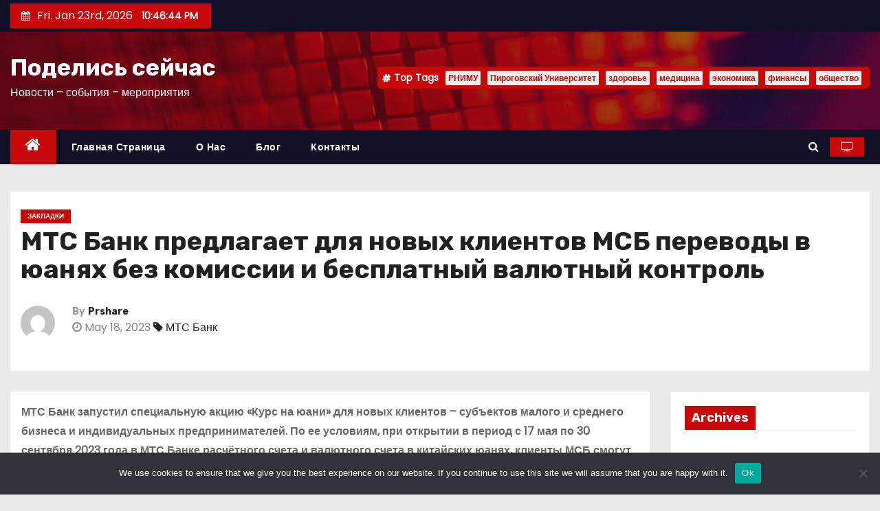

--- FILE ---
content_type: text/html; charset=UTF-8
request_url: https://doshare.ru/2023/statya-mts-bank-predlagaet-dlya-novykh-klientov-msb-perev-g8w50/
body_size: 21204
content:
<!-- =========================
     Page Breadcrumb   
============================== -->
<!DOCTYPE html>
<html lang="ru-RU">
<head>
<meta charset="UTF-8">
<meta name="viewport" content="width=device-width, initial-scale=1">
<link rel="profile" href="http://gmpg.org/xfn/11">
<title>МТС Банк предлагает для новых клиентов МСБ переводы в юанях без комиссии и бесплатный валютный контроль &#8211; Поделись сейчас</title>
<meta name='robots' content='max-image-preview:large' />
	<style>img:is([sizes="auto" i], [sizes^="auto," i]) { contain-intrinsic-size: 3000px 1500px }</style>
	<link rel='dns-prefetch' href='//fonts.googleapis.com' />
<link rel="alternate" type="application/rss+xml" title="Поделись сейчас &raquo; Feed" href="https://doshare.ru/feed/" />
<link rel="alternate" type="application/rss+xml" title="Поделись сейчас &raquo; Comments Feed" href="https://doshare.ru/comments/feed/" />
<link rel="alternate" type="application/rss+xml" title="Поделись сейчас &raquo; МТС Банк предлагает для новых клиентов МСБ переводы в юанях без комиссии и бесплатный валютный контроль Comments Feed" href="https://doshare.ru/2023/statya-mts-bank-predlagaet-dlya-novykh-klientov-msb-perev-g8w50/feed/" />
<script type="text/javascript">
/* <![CDATA[ */
window._wpemojiSettings = {"baseUrl":"https:\/\/s.w.org\/images\/core\/emoji\/15.1.0\/72x72\/","ext":".png","svgUrl":"https:\/\/s.w.org\/images\/core\/emoji\/15.1.0\/svg\/","svgExt":".svg","source":{"concatemoji":"https:\/\/doshare.ru\/wp-includes\/js\/wp-emoji-release.min.js?ver=6.8.1"}};
/*! This file is auto-generated */
!function(i,n){var o,s,e;function c(e){try{var t={supportTests:e,timestamp:(new Date).valueOf()};sessionStorage.setItem(o,JSON.stringify(t))}catch(e){}}function p(e,t,n){e.clearRect(0,0,e.canvas.width,e.canvas.height),e.fillText(t,0,0);var t=new Uint32Array(e.getImageData(0,0,e.canvas.width,e.canvas.height).data),r=(e.clearRect(0,0,e.canvas.width,e.canvas.height),e.fillText(n,0,0),new Uint32Array(e.getImageData(0,0,e.canvas.width,e.canvas.height).data));return t.every(function(e,t){return e===r[t]})}function u(e,t,n){switch(t){case"flag":return n(e,"\ud83c\udff3\ufe0f\u200d\u26a7\ufe0f","\ud83c\udff3\ufe0f\u200b\u26a7\ufe0f")?!1:!n(e,"\ud83c\uddfa\ud83c\uddf3","\ud83c\uddfa\u200b\ud83c\uddf3")&&!n(e,"\ud83c\udff4\udb40\udc67\udb40\udc62\udb40\udc65\udb40\udc6e\udb40\udc67\udb40\udc7f","\ud83c\udff4\u200b\udb40\udc67\u200b\udb40\udc62\u200b\udb40\udc65\u200b\udb40\udc6e\u200b\udb40\udc67\u200b\udb40\udc7f");case"emoji":return!n(e,"\ud83d\udc26\u200d\ud83d\udd25","\ud83d\udc26\u200b\ud83d\udd25")}return!1}function f(e,t,n){var r="undefined"!=typeof WorkerGlobalScope&&self instanceof WorkerGlobalScope?new OffscreenCanvas(300,150):i.createElement("canvas"),a=r.getContext("2d",{willReadFrequently:!0}),o=(a.textBaseline="top",a.font="600 32px Arial",{});return e.forEach(function(e){o[e]=t(a,e,n)}),o}function t(e){var t=i.createElement("script");t.src=e,t.defer=!0,i.head.appendChild(t)}"undefined"!=typeof Promise&&(o="wpEmojiSettingsSupports",s=["flag","emoji"],n.supports={everything:!0,everythingExceptFlag:!0},e=new Promise(function(e){i.addEventListener("DOMContentLoaded",e,{once:!0})}),new Promise(function(t){var n=function(){try{var e=JSON.parse(sessionStorage.getItem(o));if("object"==typeof e&&"number"==typeof e.timestamp&&(new Date).valueOf()<e.timestamp+604800&&"object"==typeof e.supportTests)return e.supportTests}catch(e){}return null}();if(!n){if("undefined"!=typeof Worker&&"undefined"!=typeof OffscreenCanvas&&"undefined"!=typeof URL&&URL.createObjectURL&&"undefined"!=typeof Blob)try{var e="postMessage("+f.toString()+"("+[JSON.stringify(s),u.toString(),p.toString()].join(",")+"));",r=new Blob([e],{type:"text/javascript"}),a=new Worker(URL.createObjectURL(r),{name:"wpTestEmojiSupports"});return void(a.onmessage=function(e){c(n=e.data),a.terminate(),t(n)})}catch(e){}c(n=f(s,u,p))}t(n)}).then(function(e){for(var t in e)n.supports[t]=e[t],n.supports.everything=n.supports.everything&&n.supports[t],"flag"!==t&&(n.supports.everythingExceptFlag=n.supports.everythingExceptFlag&&n.supports[t]);n.supports.everythingExceptFlag=n.supports.everythingExceptFlag&&!n.supports.flag,n.DOMReady=!1,n.readyCallback=function(){n.DOMReady=!0}}).then(function(){return e}).then(function(){var e;n.supports.everything||(n.readyCallback(),(e=n.source||{}).concatemoji?t(e.concatemoji):e.wpemoji&&e.twemoji&&(t(e.twemoji),t(e.wpemoji)))}))}((window,document),window._wpemojiSettings);
/* ]]> */
</script>
<style id='wp-emoji-styles-inline-css' type='text/css'>

	img.wp-smiley, img.emoji {
		display: inline !important;
		border: none !important;
		box-shadow: none !important;
		height: 1em !important;
		width: 1em !important;
		margin: 0 0.07em !important;
		vertical-align: -0.1em !important;
		background: none !important;
		padding: 0 !important;
	}
</style>
<link rel='stylesheet' id='wp-block-library-css' href='https://doshare.ru/wp-includes/css/dist/block-library/style.min.css?ver=6.8.1' type='text/css' media='all' />
<style id='classic-theme-styles-inline-css' type='text/css'>
/*! This file is auto-generated */
.wp-block-button__link{color:#fff;background-color:#32373c;border-radius:9999px;box-shadow:none;text-decoration:none;padding:calc(.667em + 2px) calc(1.333em + 2px);font-size:1.125em}.wp-block-file__button{background:#32373c;color:#fff;text-decoration:none}
</style>
<style id='global-styles-inline-css' type='text/css'>
:root{--wp--preset--aspect-ratio--square: 1;--wp--preset--aspect-ratio--4-3: 4/3;--wp--preset--aspect-ratio--3-4: 3/4;--wp--preset--aspect-ratio--3-2: 3/2;--wp--preset--aspect-ratio--2-3: 2/3;--wp--preset--aspect-ratio--16-9: 16/9;--wp--preset--aspect-ratio--9-16: 9/16;--wp--preset--color--black: #000000;--wp--preset--color--cyan-bluish-gray: #abb8c3;--wp--preset--color--white: #ffffff;--wp--preset--color--pale-pink: #f78da7;--wp--preset--color--vivid-red: #cf2e2e;--wp--preset--color--luminous-vivid-orange: #ff6900;--wp--preset--color--luminous-vivid-amber: #fcb900;--wp--preset--color--light-green-cyan: #7bdcb5;--wp--preset--color--vivid-green-cyan: #00d084;--wp--preset--color--pale-cyan-blue: #8ed1fc;--wp--preset--color--vivid-cyan-blue: #0693e3;--wp--preset--color--vivid-purple: #9b51e0;--wp--preset--gradient--vivid-cyan-blue-to-vivid-purple: linear-gradient(135deg,rgba(6,147,227,1) 0%,rgb(155,81,224) 100%);--wp--preset--gradient--light-green-cyan-to-vivid-green-cyan: linear-gradient(135deg,rgb(122,220,180) 0%,rgb(0,208,130) 100%);--wp--preset--gradient--luminous-vivid-amber-to-luminous-vivid-orange: linear-gradient(135deg,rgba(252,185,0,1) 0%,rgba(255,105,0,1) 100%);--wp--preset--gradient--luminous-vivid-orange-to-vivid-red: linear-gradient(135deg,rgba(255,105,0,1) 0%,rgb(207,46,46) 100%);--wp--preset--gradient--very-light-gray-to-cyan-bluish-gray: linear-gradient(135deg,rgb(238,238,238) 0%,rgb(169,184,195) 100%);--wp--preset--gradient--cool-to-warm-spectrum: linear-gradient(135deg,rgb(74,234,220) 0%,rgb(151,120,209) 20%,rgb(207,42,186) 40%,rgb(238,44,130) 60%,rgb(251,105,98) 80%,rgb(254,248,76) 100%);--wp--preset--gradient--blush-light-purple: linear-gradient(135deg,rgb(255,206,236) 0%,rgb(152,150,240) 100%);--wp--preset--gradient--blush-bordeaux: linear-gradient(135deg,rgb(254,205,165) 0%,rgb(254,45,45) 50%,rgb(107,0,62) 100%);--wp--preset--gradient--luminous-dusk: linear-gradient(135deg,rgb(255,203,112) 0%,rgb(199,81,192) 50%,rgb(65,88,208) 100%);--wp--preset--gradient--pale-ocean: linear-gradient(135deg,rgb(255,245,203) 0%,rgb(182,227,212) 50%,rgb(51,167,181) 100%);--wp--preset--gradient--electric-grass: linear-gradient(135deg,rgb(202,248,128) 0%,rgb(113,206,126) 100%);--wp--preset--gradient--midnight: linear-gradient(135deg,rgb(2,3,129) 0%,rgb(40,116,252) 100%);--wp--preset--font-size--small: 13px;--wp--preset--font-size--medium: 20px;--wp--preset--font-size--large: 36px;--wp--preset--font-size--x-large: 42px;--wp--preset--spacing--20: 0.44rem;--wp--preset--spacing--30: 0.67rem;--wp--preset--spacing--40: 1rem;--wp--preset--spacing--50: 1.5rem;--wp--preset--spacing--60: 2.25rem;--wp--preset--spacing--70: 3.38rem;--wp--preset--spacing--80: 5.06rem;--wp--preset--shadow--natural: 6px 6px 9px rgba(0, 0, 0, 0.2);--wp--preset--shadow--deep: 12px 12px 50px rgba(0, 0, 0, 0.4);--wp--preset--shadow--sharp: 6px 6px 0px rgba(0, 0, 0, 0.2);--wp--preset--shadow--outlined: 6px 6px 0px -3px rgba(255, 255, 255, 1), 6px 6px rgba(0, 0, 0, 1);--wp--preset--shadow--crisp: 6px 6px 0px rgba(0, 0, 0, 1);}:where(.is-layout-flex){gap: 0.5em;}:where(.is-layout-grid){gap: 0.5em;}body .is-layout-flex{display: flex;}.is-layout-flex{flex-wrap: wrap;align-items: center;}.is-layout-flex > :is(*, div){margin: 0;}body .is-layout-grid{display: grid;}.is-layout-grid > :is(*, div){margin: 0;}:where(.wp-block-columns.is-layout-flex){gap: 2em;}:where(.wp-block-columns.is-layout-grid){gap: 2em;}:where(.wp-block-post-template.is-layout-flex){gap: 1.25em;}:where(.wp-block-post-template.is-layout-grid){gap: 1.25em;}.has-black-color{color: var(--wp--preset--color--black) !important;}.has-cyan-bluish-gray-color{color: var(--wp--preset--color--cyan-bluish-gray) !important;}.has-white-color{color: var(--wp--preset--color--white) !important;}.has-pale-pink-color{color: var(--wp--preset--color--pale-pink) !important;}.has-vivid-red-color{color: var(--wp--preset--color--vivid-red) !important;}.has-luminous-vivid-orange-color{color: var(--wp--preset--color--luminous-vivid-orange) !important;}.has-luminous-vivid-amber-color{color: var(--wp--preset--color--luminous-vivid-amber) !important;}.has-light-green-cyan-color{color: var(--wp--preset--color--light-green-cyan) !important;}.has-vivid-green-cyan-color{color: var(--wp--preset--color--vivid-green-cyan) !important;}.has-pale-cyan-blue-color{color: var(--wp--preset--color--pale-cyan-blue) !important;}.has-vivid-cyan-blue-color{color: var(--wp--preset--color--vivid-cyan-blue) !important;}.has-vivid-purple-color{color: var(--wp--preset--color--vivid-purple) !important;}.has-black-background-color{background-color: var(--wp--preset--color--black) !important;}.has-cyan-bluish-gray-background-color{background-color: var(--wp--preset--color--cyan-bluish-gray) !important;}.has-white-background-color{background-color: var(--wp--preset--color--white) !important;}.has-pale-pink-background-color{background-color: var(--wp--preset--color--pale-pink) !important;}.has-vivid-red-background-color{background-color: var(--wp--preset--color--vivid-red) !important;}.has-luminous-vivid-orange-background-color{background-color: var(--wp--preset--color--luminous-vivid-orange) !important;}.has-luminous-vivid-amber-background-color{background-color: var(--wp--preset--color--luminous-vivid-amber) !important;}.has-light-green-cyan-background-color{background-color: var(--wp--preset--color--light-green-cyan) !important;}.has-vivid-green-cyan-background-color{background-color: var(--wp--preset--color--vivid-green-cyan) !important;}.has-pale-cyan-blue-background-color{background-color: var(--wp--preset--color--pale-cyan-blue) !important;}.has-vivid-cyan-blue-background-color{background-color: var(--wp--preset--color--vivid-cyan-blue) !important;}.has-vivid-purple-background-color{background-color: var(--wp--preset--color--vivid-purple) !important;}.has-black-border-color{border-color: var(--wp--preset--color--black) !important;}.has-cyan-bluish-gray-border-color{border-color: var(--wp--preset--color--cyan-bluish-gray) !important;}.has-white-border-color{border-color: var(--wp--preset--color--white) !important;}.has-pale-pink-border-color{border-color: var(--wp--preset--color--pale-pink) !important;}.has-vivid-red-border-color{border-color: var(--wp--preset--color--vivid-red) !important;}.has-luminous-vivid-orange-border-color{border-color: var(--wp--preset--color--luminous-vivid-orange) !important;}.has-luminous-vivid-amber-border-color{border-color: var(--wp--preset--color--luminous-vivid-amber) !important;}.has-light-green-cyan-border-color{border-color: var(--wp--preset--color--light-green-cyan) !important;}.has-vivid-green-cyan-border-color{border-color: var(--wp--preset--color--vivid-green-cyan) !important;}.has-pale-cyan-blue-border-color{border-color: var(--wp--preset--color--pale-cyan-blue) !important;}.has-vivid-cyan-blue-border-color{border-color: var(--wp--preset--color--vivid-cyan-blue) !important;}.has-vivid-purple-border-color{border-color: var(--wp--preset--color--vivid-purple) !important;}.has-vivid-cyan-blue-to-vivid-purple-gradient-background{background: var(--wp--preset--gradient--vivid-cyan-blue-to-vivid-purple) !important;}.has-light-green-cyan-to-vivid-green-cyan-gradient-background{background: var(--wp--preset--gradient--light-green-cyan-to-vivid-green-cyan) !important;}.has-luminous-vivid-amber-to-luminous-vivid-orange-gradient-background{background: var(--wp--preset--gradient--luminous-vivid-amber-to-luminous-vivid-orange) !important;}.has-luminous-vivid-orange-to-vivid-red-gradient-background{background: var(--wp--preset--gradient--luminous-vivid-orange-to-vivid-red) !important;}.has-very-light-gray-to-cyan-bluish-gray-gradient-background{background: var(--wp--preset--gradient--very-light-gray-to-cyan-bluish-gray) !important;}.has-cool-to-warm-spectrum-gradient-background{background: var(--wp--preset--gradient--cool-to-warm-spectrum) !important;}.has-blush-light-purple-gradient-background{background: var(--wp--preset--gradient--blush-light-purple) !important;}.has-blush-bordeaux-gradient-background{background: var(--wp--preset--gradient--blush-bordeaux) !important;}.has-luminous-dusk-gradient-background{background: var(--wp--preset--gradient--luminous-dusk) !important;}.has-pale-ocean-gradient-background{background: var(--wp--preset--gradient--pale-ocean) !important;}.has-electric-grass-gradient-background{background: var(--wp--preset--gradient--electric-grass) !important;}.has-midnight-gradient-background{background: var(--wp--preset--gradient--midnight) !important;}.has-small-font-size{font-size: var(--wp--preset--font-size--small) !important;}.has-medium-font-size{font-size: var(--wp--preset--font-size--medium) !important;}.has-large-font-size{font-size: var(--wp--preset--font-size--large) !important;}.has-x-large-font-size{font-size: var(--wp--preset--font-size--x-large) !important;}
:where(.wp-block-post-template.is-layout-flex){gap: 1.25em;}:where(.wp-block-post-template.is-layout-grid){gap: 1.25em;}
:where(.wp-block-columns.is-layout-flex){gap: 2em;}:where(.wp-block-columns.is-layout-grid){gap: 2em;}
:root :where(.wp-block-pullquote){font-size: 1.5em;line-height: 1.6;}
</style>
<link rel='stylesheet' id='custom-comments-css-css' href='https://doshare.ru/wp-content/plugins/bka-single/asset/styles.css?ver=6.8.1' type='text/css' media='all' />
<link rel='stylesheet' id='cookie-notice-front-css' href='https://doshare.ru/wp-content/plugins/cookie-notice/css/front.min.css?ver=2.4.16' type='text/css' media='all' />
<link rel='stylesheet' id='newses-fonts-css' href='//fonts.googleapis.com/css?family=Rubik%3A400%2C500%2C700%7CPoppins%3A400%26display%3Dswap&#038;subset=latin%2Clatin-ext' type='text/css' media='all' />
<link rel='stylesheet' id='bootstrap-css' href='https://doshare.ru/wp-content/themes/donewses/css/bootstrap.css?ver=6.8.1' type='text/css' media='all' />
<link rel='stylesheet' id='newses-style-css' href='https://doshare.ru/wp-content/themes/donewses/style.css?ver=6.8.1' type='text/css' media='all' />
<link rel='stylesheet' id='newses-default-css' href='https://doshare.ru/wp-content/themes/donewses/css/colors/default.css?ver=6.8.1' type='text/css' media='all' />
<link rel='stylesheet' id='font-awesome-css' href='https://doshare.ru/wp-content/themes/donewses/css/font-awesome.css?ver=6.8.1' type='text/css' media='all' />
<link rel='stylesheet' id='smartmenus-css' href='https://doshare.ru/wp-content/themes/donewses/css/jquery.smartmenus.bootstrap.css?ver=6.8.1' type='text/css' media='all' />
<link rel='stylesheet' id='newses-swiper.min-css' href='https://doshare.ru/wp-content/themes/donewses/css/swiper.min.css?ver=6.8.1' type='text/css' media='all' />
<script type="text/javascript" id="cookie-notice-front-js-before">
/* <![CDATA[ */
var cnArgs = {"ajaxUrl":"https:\/\/doshare.ru\/wp-admin\/admin-ajax.php","nonce":"b813204a03","hideEffect":"fade","position":"bottom","onScroll":false,"onScrollOffset":100,"onClick":false,"cookieName":"cookie_notice_accepted","cookieTime":2592000,"cookieTimeRejected":2592000,"globalCookie":false,"redirection":false,"cache":false,"revokeCookies":false,"revokeCookiesOpt":"automatic"};
/* ]]> */
</script>
<script type="text/javascript" src="https://doshare.ru/wp-content/plugins/cookie-notice/js/front.min.js?ver=2.4.16" id="cookie-notice-front-js"></script>
<script type="text/javascript" src="https://doshare.ru/wp-includes/js/jquery/jquery.min.js?ver=3.7.1" id="jquery-core-js"></script>
<script type="text/javascript" src="https://doshare.ru/wp-includes/js/jquery/jquery-migrate.min.js?ver=3.4.1" id="jquery-migrate-js"></script>
<script type="text/javascript" src="https://doshare.ru/wp-content/themes/donewses/js/navigation.js?ver=6.8.1" id="newses-navigation-js"></script>
<script type="text/javascript" src="https://doshare.ru/wp-content/themes/donewses/js/bootstrap.js?ver=6.8.1" id="bootstrap-js"></script>
<script type="text/javascript" src="https://doshare.ru/wp-content/themes/donewses/js/jquery.marquee.js?ver=6.8.1" id="newses-marquee-js-js"></script>
<script type="text/javascript" src="https://doshare.ru/wp-content/themes/donewses/js/swiper.min.js?ver=6.8.1" id="newses-swiper.min.js-js"></script>
<script type="text/javascript" src="https://doshare.ru/wp-content/themes/donewses/js/jquery.smartmenus.js?ver=6.8.1" id="smartmenus-js-js"></script>
<script type="text/javascript" src="https://doshare.ru/wp-content/themes/donewses/js/bootstrap-smartmenus.js?ver=6.8.1" id="bootstrap-smartmenus-js-js"></script>
<link rel="https://api.w.org/" href="https://doshare.ru/wp-json/" /><link rel="alternate" title="JSON" type="application/json" href="https://doshare.ru/wp-json/wp/v2/posts/40073" /><link rel="EditURI" type="application/rsd+xml" title="RSD" href="https://doshare.ru/xmlrpc.php?rsd" />
<meta name="generator" content="WordPress 6.8.1" />
<link rel="canonical" href="https://doshare.ru/2023/statya-mts-bank-predlagaet-dlya-novykh-klientov-msb-perev-g8w50/" />
<link rel='shortlink' href='https://doshare.ru/?p=40073' />
<link rel="alternate" title="oEmbed (JSON)" type="application/json+oembed" href="https://doshare.ru/wp-json/oembed/1.0/embed?url=https%3A%2F%2Fdoshare.ru%2F2023%2Fstatya-mts-bank-predlagaet-dlya-novykh-klientov-msb-perev-g8w50%2F" />
<meta name="description" content="МТС Банк запустил специальную акцию «Курс на юани» для новых клиентов – субъектов малого и среднего бизнеса и индивидуальных предпринимателей">        <style type="text/css">
            

            body .site-title a,
            .site-header .site-branding .site-title a:visited,
            .site-header .site-branding .site-title a:hover,
            .site-description {
                color: #fff;
            }
            
            .site-branding-text .site-title a {
                font-size: px;
            }

            @media only screen and (max-width: 640px) {
                .site-branding-text .site-title a {
                    font-size: 40px;

                }
            }

            @media only screen and (max-width: 375px) {
                .site-branding-text .site-title a {
                    font-size: 32px;

                }
            }

            
            


        </style>
        </head>
<body class="wp-singular post-template-default single single-post postid-40073 single-format-standard wp-theme-donewses wide cookies-not-set" >
<div id="page" class="site">
<a class="skip-link screen-reader-text" href="#content">
Skip to content</a>
    <!--wrapper-->
    <div class="wrapper" id="custom-background-css">
        <header class="mg-headwidget">
            <!--==================== TOP BAR ====================-->
            <div class="mg-head-detail d-none d-md-block">
      <div class="container">
        <div class="row align-items-center">
                        <div class="col-md-6 col-xs-12 col-sm-6">
                <ul class="info-left">
                            <li><i class="fa fa-calendar ml-3"></i>Fri. Jan 23rd, 2026             <span id="time" class="time"></span>
                    </li>                        
                    </ul>
            </div>
                        <div class="col-md-6 col-xs-12">
                <ul class="mg-social info-right">
                    
                                      </ul>
            </div>
                    </div>
    </div>
</div>
            <div class="clearfix"></div>
                        <div class="mg-nav-widget-area-back" style='background-image: url("https://doshare.ru/wp-content/themes/donewses/images/head-back.jpg" );'>
                        <div class="overlay">
              <div class="inner"  style="background-color:rgba(18,16,38,0.4);" >
                <div class="container">
                    <div class="mg-nav-widget-area">
                        <div class="row align-items-center">
                            <div class="col-md-4 text-center-xs">
                                                                <div class="site-branding-text">
                                <h1 class="site-title"> <a href="https://doshare.ru/" rel="home">Поделись сейчас</a></h1>
                                <p class="site-description">Новости &#8211; события &#8211; мероприятия</p>
                                </div>
                                                          </div>
                                       <div class="col-md-8 text-center-xs">
                                    <!--== Top Tags ==-->
                  <div class="mg-tpt-tag-area">
                       <div class="mg-tpt-txnlst clearfix"><strong>Top Tags</strong><ul><li><a href="https://doshare.ru/tag/rnimu/">РНИМУ</a></li><li><a href="https://doshare.ru/tag/pirogovskij-universitet/">Пироговский Университет</a></li><li><a href="https://doshare.ru/tag/zdorove/">здоровье</a></li><li><a href="https://doshare.ru/tag/medicina/">медицина</a></li><li><a href="https://doshare.ru/tag/ekonomika/">экономика</a></li><li><a href="https://doshare.ru/tag/finansy/">финансы</a></li><li><a href="https://doshare.ru/tag/obshhestvo/">общество</a></li></ul></div>          
                  </div>
            <!-- Trending line END -->
                  
                </div>
            
                        </div>
                    </div>
                </div>
                </div>
              </div>
          </div>
            <div class="mg-menu-full">
                <nav class="navbar navbar-expand-lg navbar-wp">
                    <div class="container">
                        <!-- Right nav -->
                    <div class="m-header align-items-center">
                        <a class="mobilehomebtn" href="https://doshare.ru"><span class="fa fa-home"></span></a>
                        <!-- navbar-toggle -->
                        <button class="navbar-toggler collapsed mr-auto" type="button" data-toggle="collapse" data-target="#navbar-wp" aria-controls="navbarSupportedContent" aria-expanded="false" aria-label="Toggle navigation">
                          <span class="my-1 mx-2 close">X</span>
                          <span class="navbar-toggler-icon"></span>
                        </button>
                        <!-- /navbar-toggle -->
                                                <div class="dropdown show mg-search-box">
                      <a class="dropdown-toggle msearch ml-auto" href="#" role="button" id="dropdownMenuLink" data-toggle="dropdown" aria-haspopup="true" aria-expanded="false">
                       <i class="fa fa-search"></i>
                      </a>
                      <div class="dropdown-menu searchinner" aria-labelledby="dropdownMenuLink">
                        <form role="search" method="get" id="searchform" action="https://doshare.ru/">
  <div class="input-group">
    <input type="search" class="form-control" placeholder="Search" value="" name="s" />
    <span class="input-group-btn btn-default">
    <button type="submit" class="btn"> <i class="fa fa-search"></i> </button>
    </span> </div>
</form>                      </div>
                    </div>
                                                <a  target="_blank" href="#" class="btn-theme px-3 mr-2">
                            <i class="fa fa-television"></i></a>
                                            </div>
                    <!-- /Right nav -->
                    <!-- Navigation -->
                    <div class="collapse navbar-collapse" id="navbar-wp">
                        
                            <ul id="menu-%d0%be%d1%81%d0%bd%d0%be%d0%b2%d0%bd%d0%be%d0%b5" class="nav navbar-nav mr-auto"><li class="active home"><a class="nav-link homebtn" title="Home" href="https://doshare.ru"><span class='fa fa-home'></span></a></li><li id="menu-item-15" class="menu-item menu-item-type-custom menu-item-object-custom menu-item-home menu-item-15"><a class="nav-link" title="Главная страница" href="https://doshare.ru/">Главная страница</a></li>
<li id="menu-item-16" class="menu-item menu-item-type-post_type menu-item-object-page menu-item-16"><a class="nav-link" title="О нас" href="https://doshare.ru/%d0%be-%d0%bd%d0%b0%d1%81/">О нас</a></li>
<li id="menu-item-17" class="menu-item menu-item-type-post_type menu-item-object-page menu-item-17"><a class="nav-link" title="Блог" href="https://doshare.ru/%d0%b1%d0%bb%d0%be%d0%b3/">Блог</a></li>
<li id="menu-item-18" class="menu-item menu-item-type-post_type menu-item-object-page menu-item-18"><a class="nav-link" title="Контакты" href="https://doshare.ru/kontakty/">Контакты</a></li>
</ul>                    </div>   
                    <!--/ Navigation -->
                    <!-- Right nav -->
                    <div class="desk-header pl-3 ml-auto my-2 my-lg-0 position-relative align-items-center">
                        <!-- /navbar-toggle -->
                                                <div class="dropdown show mg-search-box">
                      <a class="dropdown-toggle msearch ml-auto" href="#" role="button" id="dropdownMenuLink" data-toggle="dropdown" aria-haspopup="true" aria-expanded="false">
                       <i class="fa fa-search"></i>
                      </a>
                      <div class="dropdown-menu searchinner" aria-labelledby="dropdownMenuLink">
                        <form role="search" method="get" id="searchform" action="https://doshare.ru/">
  <div class="input-group">
    <input type="search" class="form-control" placeholder="Search" value="" name="s" />
    <span class="input-group-btn btn-default">
    <button type="submit" class="btn"> <i class="fa fa-search"></i> </button>
    </span> </div>
</form>                      </div>
                    </div>
                                                <a  target="_blank" href="#" class="btn-theme px-3 ml-3 mr-2">
                            <i class="fa fa-television"></i></a>
                                            </div>
                    <!-- /Right nav --> 
                  </div>
                </nav>
            </div>
        </header>
        <div class="clearfix"></div>
        <!--== /Top Tags ==-->
<div class="container" style="margin-top: 10px;"></div>
                        <!--== Home Slider ==-->
                <!--==/ Home Slider ==-->
        <!--==================== Newses breadcrumb section ====================-->
<!-- =========================
     Page Content Section      
============================== -->
<main id="content">
    <!--container-->
    <div class="container">
      <!--row-->
      <div class="row">
        <div class="col-md-12">
          <div class="mg-header mb-30">
                                        <div class="mg-blog-category mb-1"> 
                      <a class="newses-categories category-color-1" href="https://doshare.ru/category/shares/" alt="View all posts in Закладки"> 
                                 Закладки
                             </a>                </div>
                                  <h1 class="title">МТС Банк предлагает для новых клиентов МСБ переводы в юанях без комиссии и бесплатный валютный контроль</h1>
              <div class="media mg-info-author-block"> 
                                     <a class="mg-author-pic" href="https://doshare.ru/author/"> <img alt='' src='https://secure.gravatar.com/avatar/ad65a6719824aa147f9e9808e09ba46b40df2ef7e04be42fac00b4cc111fd276?s=150&#038;d=mm&#038;r=g' srcset='https://secure.gravatar.com/avatar/ad65a6719824aa147f9e9808e09ba46b40df2ef7e04be42fac00b4cc111fd276?s=300&#038;d=mm&#038;r=g 2x' class='avatar avatar-150 photo' height='150' width='150' decoding='async'/> </a>
                                  <div class="media-body">
                                        <h4 class="media-heading"><span>By</span><a href="https://doshare.ru/author/">Prshare</a></h4>
                                                            <span class="mg-blog-date"><i class="fa fa-clock-o"></i> 
                      May 18, 2023</span>
                                        <span class="newses-tags"><i class="fa fa-tag"></i>
                      <a href="https://doshare.ru/2023/statya-mts-bank-predlagaet-dlya-novykh-klientov-msb-perev-g8w50/"><a href="https://doshare.ru/tag/mts-bank/" rel="tag">МТС Банк</a></a>
                    </span>
                                    </div>
                </div>
                          </div>
        </div>
        <!--col-md-->
                                                <div class="col-md-9">
                    		                  <div class="mg-blog-post-box"> 
                            <article class="small single p-3">
                <div id='body_199066_miss_1'></div> <p class="ql-align-justify"><strong>МТС Банк запустил специальную акцию «Курс на юани» для новых клиентов – субъектов малого и среднего бизнеса и индивидуальных предпринимателей. По ее условиям, при открытии в период с 17</strong><strong style="color: red;">&nbsp;</strong><strong>мая по 30 сентября 2023 года в МТС Банке расчётного счета и валютного счета в китайских юанях, клиенты МСБ смогут отправлять переводы в этой валюте в континентальный Китай без комиссии в течение трех месяцев. Также участники акции получат возможность бесплатно пользоваться услугой валютного контроля со стороны банка в течение трех месяцев со дня открытия счета в китайских юанях.</strong></p><p class="ql-align-justify"><br></p><p class="ql-align-justify">Специалисты МТС Банка бесплатно поставят контракты предпринимателей на учет, заполнят справки о подтверждающих документах, проанализируют договоры до их подписания и проконсультируют на всех этапах проведения сделки. Кроме того, МТС Банк не взимает комиссию за зачисление юаней на счет и хранение на нем денежных остатков. Открыть валютный счет в юанях и совершать по нему операции можно, в том числе, в мобильном приложении и интернет-банке.&nbsp;</p><p class="ql-align-justify"><br></p><p class="ql-align-justify">Расчетный счет в МТС Банке предприятия МСБ и индивидуальные предпринимателей могут открыть бесплатно и выбрать удобный для них тариф по рассчётно-кассовому обслуживанию в зависимости от характера и масштаба деятельности: от начинающего и сезонного до устойчивого бизнеса с регулярными операциями. Также клиенты – предприниматели могут воспользоваться дополнительными продуктами и услугами: установить эквайринг в торговой точке, открыть бизнес-карту к расчётному счету, взять кредит на оборотные средства или на исполнение контракта, получить экспресс-гарантию.</p><p><br></p>
    <p>Комментариев пока нет.</p>
<h4>Прочтите также:</h4><ul><li><a href="https://doshare.ru/2023/rossiyane-zakupilis-mangalami-zv9/">Россияне закупились мангалами </a></li><li><a href="https://doshare.ru/2023/mts-bank-predstavlyaet-obnovlennuyu-programmu-priv-460e/">МТС Банк представляет обновленную программу привилегий для клиентов категории Премиум</a></li><li><a href="https://doshare.ru/2023/mts-bank-predlozhil-novym-klientam-povyshennuyu-sta-0yau5/">МТС Банк предложил новым клиентам повышенную ставку до 9,3% годовых по МТС Вкладу</a></li><li><a href="https://doshare.ru/2023/prilozhenie-mts-banka-samoe-udobnoe-dlya-polzov-kp/">Приложение МТС Банка – самое удобное для пользователя по версии Go Mobile </a></li><li><a href="https://doshare.ru/2024/mts-bank-stal-trizhdy-laureatom-premii-finaward-h3g2/">МТС Банк стал трижды лауреатом премии FINAWARD 2024 </a></li></ul><h4>Это интересно:</h4><ul><li><a href="https://doshare.ru/2023/1200457-otkosovo-kaliningradskojj-oblasti-vpervye-vyshlo-v-867/">Рабочие от Фельдшер -Облазер Пойнт смогут проконсультироваться?</a></li></ul>                                                     <script>
    function pinIt()
    {
      var e = document.createElement('script');
      e.setAttribute('type','text/javascript');
      e.setAttribute('charset','UTF-8');
      e.setAttribute('src','https://assets.pinterest.com/js/pinmarklet.js?r='+Math.random()*99999999);
      document.body.appendChild(e);
    }
    </script>
                     <div class="post-share">
                          <div class="post-share-icons cf">
                           
                              <a href="https://www.facebook.com/sharer.php?u=https://doshare.ru/2023/statya-mts-bank-predlagaet-dlya-novykh-klientov-msb-perev-g8w50/" class="link facebook" target="_blank" >
                                <i class="fa fa-facebook"></i></a>
                            
            
                              <a href="http://twitter.com/share?url=https://doshare.ru/2023/statya-mts-bank-predlagaet-dlya-novykh-klientov-msb-perev-g8w50/&#038;text=%D0%9C%D0%A2%D0%A1%20%D0%91%D0%B0%D0%BD%D0%BA%20%D0%BF%D1%80%D0%B5%D0%B4%D0%BB%D0%B0%D0%B3%D0%B0%D0%B5%D1%82%20%D0%B4%D0%BB%D1%8F%20%D0%BD%D0%BE%D0%B2%D1%8B%D1%85%20%D0%BA%D0%BB%D0%B8%D0%B5%D0%BD%D1%82%D0%BE%D0%B2%20%D0%9C%D0%A1%D0%91%20%D0%BF%D0%B5%D1%80%D0%B5%D0%B2%D0%BE%D0%B4%D1%8B%20%D0%B2%20%D1%8E%D0%B0%D0%BD%D1%8F%D1%85%20%D0%B1%D0%B5%D0%B7%20%D0%BA%D0%BE%D0%BC%D0%B8%D1%81%D1%81%D0%B8%D0%B8%20%D0%B8%20%D0%B1%D0%B5%D1%81%D0%BF%D0%BB%D0%B0%D1%82%D0%BD%D1%8B%D0%B9%20%D0%B2%D0%B0%D0%BB%D1%8E%D1%82%D0%BD%D1%8B%D0%B9%20%D0%BA%D0%BE%D0%BD%D1%82%D1%80%D0%BE%D0%BB%D1%8C" class="link twitter" target="_blank">
                                <i class="fa fa-twitter"></i></a>
            
                              <a href="mailto:?subject=МТС%20Банк%20предлагает%20для%20новых%20клиентов%20МСБ%20переводы%20в%20юанях%20без%20комиссии%20и%20бесплатный%20валютный%20контроль&#038;body=https://doshare.ru/2023/statya-mts-bank-predlagaet-dlya-novykh-klientov-msb-perev-g8w50/" class="link email" target="_blank" >
                                <i class="fa fa-envelope-o"></i></a>


                              <a href="https://www.linkedin.com/sharing/share-offsite/?url=https://doshare.ru/2023/statya-mts-bank-predlagaet-dlya-novykh-klientov-msb-perev-g8w50/&#038;title=%D0%9C%D0%A2%D0%A1%20%D0%91%D0%B0%D0%BD%D0%BA%20%D0%BF%D1%80%D0%B5%D0%B4%D0%BB%D0%B0%D0%B3%D0%B0%D0%B5%D1%82%20%D0%B4%D0%BB%D1%8F%20%D0%BD%D0%BE%D0%B2%D1%8B%D1%85%20%D0%BA%D0%BB%D0%B8%D0%B5%D0%BD%D1%82%D0%BE%D0%B2%20%D0%9C%D0%A1%D0%91%20%D0%BF%D0%B5%D1%80%D0%B5%D0%B2%D0%BE%D0%B4%D1%8B%20%D0%B2%20%D1%8E%D0%B0%D0%BD%D1%8F%D1%85%20%D0%B1%D0%B5%D0%B7%20%D0%BA%D0%BE%D0%BC%D0%B8%D1%81%D1%81%D0%B8%D0%B8%20%D0%B8%20%D0%B1%D0%B5%D1%81%D0%BF%D0%BB%D0%B0%D1%82%D0%BD%D1%8B%D0%B9%20%D0%B2%D0%B0%D0%BB%D1%8E%D1%82%D0%BD%D1%8B%D0%B9%20%D0%BA%D0%BE%D0%BD%D1%82%D1%80%D0%BE%D0%BB%D1%8C" class="link linkedin" target="_blank" >
                                <i class="fa fa-linkedin"></i></a>

                             <a href="https://telegram.me/share/url?url=https://doshare.ru/2023/statya-mts-bank-predlagaet-dlya-novykh-klientov-msb-perev-g8w50/&#038;text&#038;title=%D0%9C%D0%A2%D0%A1%20%D0%91%D0%B0%D0%BD%D0%BA%20%D0%BF%D1%80%D0%B5%D0%B4%D0%BB%D0%B0%D0%B3%D0%B0%D0%B5%D1%82%20%D0%B4%D0%BB%D1%8F%20%D0%BD%D0%BE%D0%B2%D1%8B%D1%85%20%D0%BA%D0%BB%D0%B8%D0%B5%D0%BD%D1%82%D0%BE%D0%B2%20%D0%9C%D0%A1%D0%91%20%D0%BF%D0%B5%D1%80%D0%B5%D0%B2%D0%BE%D0%B4%D1%8B%20%D0%B2%20%D1%8E%D0%B0%D0%BD%D1%8F%D1%85%20%D0%B1%D0%B5%D0%B7%20%D0%BA%D0%BE%D0%BC%D0%B8%D1%81%D1%81%D0%B8%D0%B8%20%D0%B8%20%D0%B1%D0%B5%D1%81%D0%BF%D0%BB%D0%B0%D1%82%D0%BD%D1%8B%D0%B9%20%D0%B2%D0%B0%D0%BB%D1%8E%D1%82%D0%BD%D1%8B%D0%B9%20%D0%BA%D0%BE%D0%BD%D1%82%D1%80%D0%BE%D0%BB%D1%8C" class="link telegram" target="_blank" >
                                <i class="fa fa-telegram"></i></a>

                              <a href="javascript:pinIt();" class="link pinterest"><i class="fa fa-pinterest"></i></a>    
                          </div>
                    </div>

                                <div class="clearfix mb-3"></div>
                
	<nav class="navigation post-navigation" aria-label="Posts">
		<h2 class="screen-reader-text">Post navigation</h2>
		<div class="nav-links"><div class="nav-previous"><a href="https://doshare.ru/2023/rosgosstrakh-zhizn-dvukratnyjj-rost-sborov-po-i-78/" rel="prev">«Росгосстрах Жизнь»: двукратный рост сборов по итогам I квартала 2023 года <div class="fa fa-angle-double-right"></div><span></span></a></div><div class="nav-next"><a href="https://doshare.ru/2023/nizhegorodskijj-cum-vystupil-partnjorom-mezhdunarodn-ea/" rel="next"><div class="fa fa-angle-double-left"></div><span></span> Нижегородский ЦУМ выступил партнёром международного фестиваля «ТехноСтрелка»</a></div></div>
	</nav>                          </article>

              

            </div>
            <div class="clearfix mb-4"></div>
                       <div class="media mg-info-author-block">
                        <a class="mg-author-pic" href="https://doshare.ru/author/"><img alt='' src='https://secure.gravatar.com/avatar/ad65a6719824aa147f9e9808e09ba46b40df2ef7e04be42fac00b4cc111fd276?s=150&#038;d=mm&#038;r=g' srcset='https://secure.gravatar.com/avatar/ad65a6719824aa147f9e9808e09ba46b40df2ef7e04be42fac00b4cc111fd276?s=300&#038;d=mm&#038;r=g 2x' class='avatar avatar-150 photo' height='150' width='150' decoding='async'/></a>
                <div class="media-body">
                  <h4 class="media-heading"><a href ="https://doshare.ru/author/">Prshare</a></h4>
                  <p></p>
                </div>
            </div>
                                      <div class="wd-back">
                        <!--Start mg-realated-slider -->
                        <div class="mg-sec-title st3">
                            <!-- mg-sec-title -->
                                                        <h4><span class="bg">Related Post</span></h4>
                        </div>
                        <!-- // mg-sec-title -->
                           <div class="small-list-post row">
                                <!-- featured_post -->
                                                                                                        <!-- blog -->
                                  <div class="small-post media col-md-6 col-sm-6 col-xs-12">
                                    <div class="img-small-post back-img" style="background-image: url('https://a1.li8.ru/uploads/bg/0838.webp');">
                                      <a href="https://doshare.ru/2026/vypuskniki-guap-gennadijj-sapozhnikov-naivysshe-q00/" class="link-div"></a>
                                    </div>
                                    <div class="small-post-content media-body">
                                                                                  <div class="mg-blog-category"> <a class="newses-categories category-color-1" href="https://doshare.ru/category/shares/" alt="View all posts in Закладки"> 
                                 Закладки
                             </a>                                          </div>                                         <!-- small-post-content -->
                                        <h5 class="title"><a href="https://doshare.ru/2026/vypuskniki-guap-gennadijj-sapozhnikov-naivysshe-q00/" title="Permalink to: Выпускники ГУАП. Геннадий Сапожников: «Наивысшее счастье &#8211; видеть свои идеи воплощенными в жизнь»">
                                              Выпускники ГУАП. Геннадий Сапожников: «Наивысшее счастье &#8211; видеть свои идеи воплощенными в жизнь»</a></h5>
                                        <!-- // title_small_post -->
                                           <div class="mg-blog-meta"> 
                                                                                          <a href="https://doshare.ru/2026/01/">
         									Jan 22, 2026</a></span>
                                                                                        <a href="https://doshare.ru/author/"> <i class="fa fa-user-circle-o"></i> Prshare</a>
                                             
                                                                                      </div>
                                    </div>
                                  </div>
                                    <!-- blog -->
                                                                                                          <!-- blog -->
                                  <div class="small-post media col-md-6 col-sm-6 col-xs-12">
                                    <div class="img-small-post back-img" style="background-image: url('https://a1.li8.ru/uploads/bg/0489.webp');">
                                      <a href="https://doshare.ru/2026/nauchnaya-sreda-guap-vitalijj-vasilevich-khrushhev-zt8/" class="link-div"></a>
                                    </div>
                                    <div class="small-post-content media-body">
                                                                                  <div class="mg-blog-category"> <a class="newses-categories category-color-1" href="https://doshare.ru/category/shares/" alt="View all posts in Закладки"> 
                                 Закладки
                             </a>                                          </div>                                         <!-- small-post-content -->
                                        <h5 class="title"><a href="https://doshare.ru/2026/nauchnaya-sreda-guap-vitalijj-vasilevich-khrushhev-zt8/" title="Permalink to: Научная среда ГУАП: Виталий Васильевич Хрущев">
                                              Научная среда ГУАП: Виталий Васильевич Хрущев</a></h5>
                                        <!-- // title_small_post -->
                                           <div class="mg-blog-meta"> 
                                                                                          <a href="https://doshare.ru/2026/01/">
         									Jan 22, 2026</a></span>
                                                                                        <a href="https://doshare.ru/author/"> <i class="fa fa-user-circle-o"></i> Prshare</a>
                                             
                                                                                      </div>
                                    </div>
                                  </div>
                                    <!-- blog -->
                                                                                                          <!-- blog -->
                                  <div class="small-post media col-md-6 col-sm-6 col-xs-12">
                                    <div class="img-small-post back-img" style="background-image: url('https://a1.li8.ru/uploads/bg/0189.webp');">
                                      <a href="https://doshare.ru/2026/novost-studenty-kafedry-sistemnogo-analiza-i-lo-d4zn/" class="link-div"></a>
                                    </div>
                                    <div class="small-post-content media-body">
                                                                                  <div class="mg-blog-category"> <a class="newses-categories category-color-1" href="https://doshare.ru/category/shares/" alt="View all posts in Закладки"> 
                                 Закладки
                             </a>                                          </div>                                         <!-- small-post-content -->
                                        <h5 class="title"><a href="https://doshare.ru/2026/novost-studenty-kafedry-sistemnogo-analiza-i-lo-d4zn/" title="Permalink to: Студенты кафедры системного анализа и логистики начали подготовку к сдаче практикоориентированного экзамена по дисциплине «Эксплуатация беспилотных авиационных систем»">
                                              Студенты кафедры системного анализа и логистики начали подготовку к сдаче практикоориентированного экзамена по дисциплине «Эксплуатация беспилотных авиационных систем»</a></h5>
                                        <!-- // title_small_post -->
                                           <div class="mg-blog-meta"> 
                                                                                          <a href="https://doshare.ru/2026/01/">
         									Jan 22, 2026</a></span>
                                                                                        <a href="https://doshare.ru/author/"> <i class="fa fa-user-circle-o"></i> Prshare</a>
                                             
                                                                                      </div>
                                    </div>
                                  </div>
                                    <!-- blog -->
                                                                </div>
                            
                    </div>
                    <!--End mg-realated-slider -->
          <div id="comments" class="comments-area mg-card-box padding-20">

		<div id="respond" class="comment-respond">
		<h3 id="reply-title" class="comment-reply-title">Leave a Reply <small><a rel="nofollow" id="cancel-comment-reply-link" href="/2023/statya-mts-bank-predlagaet-dlya-novykh-klientov-msb-perev-g8w50/#respond" style="display:none;">Cancel reply</a></small></h3><form action="https://doshare.ru/wp-comments-post.php" method="post" id="commentform" class="comment-form" novalidate><p class="comment-notes"><span id="email-notes">Your email address will not be published.</span> <span class="required-field-message">Required fields are marked <span class="required">*</span></span></p><p class="comment-form-comment"><label for="comment">Comment <span class="required">*</span></label> <textarea autocomplete="new-password"  id="a673a2d32a"  name="a673a2d32a"   cols="45" rows="8" maxlength="65525" required></textarea><textarea id="comment" aria-label="hp-comment" aria-hidden="true" name="comment" autocomplete="new-password" style="padding:0 !important;clip:rect(1px, 1px, 1px, 1px) !important;position:absolute !important;white-space:nowrap !important;height:1px !important;width:1px !important;overflow:hidden !important;" tabindex="-1"></textarea><script data-noptimize>document.getElementById("comment").setAttribute( "id", "a51a70805ba1cd43781a45b61899524d" );document.getElementById("a673a2d32a").setAttribute( "id", "comment" );</script></p><p class="comment-form-author"><label for="author">Name <span class="required">*</span></label> <input id="author" name="author" type="text" value="" size="30" maxlength="245" autocomplete="name" required /></p>
<p class="comment-form-email"><label for="email">Email <span class="required">*</span></label> <input id="email" name="email" type="email" value="" size="30" maxlength="100" aria-describedby="email-notes" autocomplete="email" required /></p>
<p class="comment-form-url"><label for="url">Website</label> <input id="url" name="url" type="url" value="" size="30" maxlength="200" autocomplete="url" /></p>
<p class="comment-form-cookies-consent"><input id="wp-comment-cookies-consent" name="wp-comment-cookies-consent" type="checkbox" value="yes" /> <label for="wp-comment-cookies-consent">Save my name, email, and website in this browser for the next time I comment.</label></p>
<p class="form-submit"><input name="submit" type="submit" id="submit" class="submit" value="Post Comment" /> <input type='hidden' name='comment_post_ID' value='40073' id='comment_post_ID' />
<input type='hidden' name='comment_parent' id='comment_parent' value='0' />
</p></form>	</div><!-- #respond -->
	</div><!-- #comments -->
      </div>
             <!--sidebar-->
          <!--col-md-3-->
            <aside class="col-md-3">
                  
	<div id="sidebar-right" class="mg-sidebar">
		<div id="archives-1" class="mg-widget widget_archive"><div class="mg-wid-title"><h6><span class="bg">Archives</span></h6></div>
			<ul>
					<li><a href='https://doshare.ru/2026/01/'>January 2026</a></li>
	<li><a href='https://doshare.ru/2025/12/'>December 2025</a></li>
	<li><a href='https://doshare.ru/2025/11/'>November 2025</a></li>
	<li><a href='https://doshare.ru/2025/10/'>October 2025</a></li>
	<li><a href='https://doshare.ru/2025/09/'>September 2025</a></li>
	<li><a href='https://doshare.ru/2025/08/'>August 2025</a></li>
	<li><a href='https://doshare.ru/2025/07/'>July 2025</a></li>
	<li><a href='https://doshare.ru/2025/06/'>June 2025</a></li>
	<li><a href='https://doshare.ru/2025/05/'>May 2025</a></li>
	<li><a href='https://doshare.ru/2025/04/'>April 2025</a></li>
	<li><a href='https://doshare.ru/2025/03/'>March 2025</a></li>
	<li><a href='https://doshare.ru/2025/02/'>February 2025</a></li>
	<li><a href='https://doshare.ru/2025/01/'>January 2025</a></li>
	<li><a href='https://doshare.ru/2024/12/'>December 2024</a></li>
	<li><a href='https://doshare.ru/2024/11/'>November 2024</a></li>
	<li><a href='https://doshare.ru/2024/10/'>October 2024</a></li>
	<li><a href='https://doshare.ru/2024/09/'>September 2024</a></li>
	<li><a href='https://doshare.ru/2024/08/'>August 2024</a></li>
	<li><a href='https://doshare.ru/2024/07/'>July 2024</a></li>
	<li><a href='https://doshare.ru/2024/06/'>June 2024</a></li>
	<li><a href='https://doshare.ru/2024/05/'>May 2024</a></li>
	<li><a href='https://doshare.ru/2024/04/'>April 2024</a></li>
	<li><a href='https://doshare.ru/2024/03/'>March 2024</a></li>
	<li><a href='https://doshare.ru/2024/02/'>February 2024</a></li>
	<li><a href='https://doshare.ru/2024/01/'>January 2024</a></li>
	<li><a href='https://doshare.ru/2023/12/'>December 2023</a></li>
	<li><a href='https://doshare.ru/2023/11/'>November 2023</a></li>
	<li><a href='https://doshare.ru/2023/10/'>October 2023</a></li>
	<li><a href='https://doshare.ru/2023/09/'>September 2023</a></li>
	<li><a href='https://doshare.ru/2023/08/'>August 2023</a></li>
	<li><a href='https://doshare.ru/2023/07/'>July 2023</a></li>
	<li><a href='https://doshare.ru/2023/06/'>June 2023</a></li>
	<li><a href='https://doshare.ru/2023/05/'>May 2023</a></li>
	<li><a href='https://doshare.ru/2023/04/'>April 2023</a></li>
	<li><a href='https://doshare.ru/2023/03/'>March 2023</a></li>
	<li><a href='https://doshare.ru/2023/02/'>February 2023</a></li>
	<li><a href='https://doshare.ru/2023/01/'>January 2023</a></li>
	<li><a href='https://doshare.ru/2022/12/'>December 2022</a></li>
	<li><a href='https://doshare.ru/2022/11/'>November 2022</a></li>
	<li><a href='https://doshare.ru/2022/10/'>October 2022</a></li>
	<li><a href='https://doshare.ru/2022/09/'>September 2022</a></li>
	<li><a href='https://doshare.ru/2022/08/'>August 2022</a></li>
	<li><a href='https://doshare.ru/2022/07/'>July 2022</a></li>
	<li><a href='https://doshare.ru/2022/06/'>June 2022</a></li>
	<li><a href='https://doshare.ru/2022/05/'>May 2022</a></li>
	<li><a href='https://doshare.ru/2022/04/'>April 2022</a></li>
	<li><a href='https://doshare.ru/2022/03/'>March 2022</a></li>
	<li><a href='https://doshare.ru/2022/02/'>February 2022</a></li>
	<li><a href='https://doshare.ru/2022/01/'>January 2022</a></li>
	<li><a href='https://doshare.ru/2021/12/'>December 2021</a></li>
	<li><a href='https://doshare.ru/2021/11/'>November 2021</a></li>
	<li><a href='https://doshare.ru/2021/10/'>October 2021</a></li>
	<li><a href='https://doshare.ru/2021/09/'>September 2021</a></li>
	<li><a href='https://doshare.ru/2021/08/'>August 2021</a></li>
	<li><a href='https://doshare.ru/2021/07/'>July 2021</a></li>
	<li><a href='https://doshare.ru/2021/06/'>June 2021</a></li>
	<li><a href='https://doshare.ru/2021/05/'>May 2021</a></li>
	<li><a href='https://doshare.ru/2021/04/'>April 2021</a></li>
	<li><a href='https://doshare.ru/2021/03/'>March 2021</a></li>
	<li><a href='https://doshare.ru/2021/02/'>February 2021</a></li>
	<li><a href='https://doshare.ru/2021/01/'>January 2021</a></li>
	<li><a href='https://doshare.ru/2020/12/'>December 2020</a></li>
	<li><a href='https://doshare.ru/2020/11/'>November 2020</a></li>
	<li><a href='https://doshare.ru/2020/10/'>October 2020</a></li>
	<li><a href='https://doshare.ru/2020/09/'>September 2020</a></li>
	<li><a href='https://doshare.ru/2020/08/'>August 2020</a></li>
	<li><a href='https://doshare.ru/2020/07/'>July 2020</a></li>
	<li><a href='https://doshare.ru/2020/06/'>June 2020</a></li>
	<li><a href='https://doshare.ru/2020/05/'>May 2020</a></li>
	<li><a href='https://doshare.ru/2020/04/'>April 2020</a></li>
	<li><a href='https://doshare.ru/2020/03/'>March 2020</a></li>
	<li><a href='https://doshare.ru/2020/02/'>February 2020</a></li>
	<li><a href='https://doshare.ru/2020/01/'>January 2020</a></li>
	<li><a href='https://doshare.ru/2019/12/'>December 2019</a></li>
	<li><a href='https://doshare.ru/2019/10/'>October 2019</a></li>
	<li><a href='https://doshare.ru/2019/09/'>September 2019</a></li>
	<li><a href='https://doshare.ru/2019/06/'>June 2019</a></li>
	<li><a href='https://doshare.ru/2019/05/'>May 2019</a></li>
	<li><a href='https://doshare.ru/2019/01/'>January 2019</a></li>
	<li><a href='https://doshare.ru/2018/12/'>December 2018</a></li>
	<li><a href='https://doshare.ru/2017/05/'>May 2017</a></li>
			</ul>

			</div><div id="tag_cloud-1" class="mg-widget widget_tag_cloud"><div class="mg-wid-title"><h6><span class="bg">Tags</span></h6></div><div class="tagcloud"><a href="https://doshare.ru/tag/investicii/" class="tag-cloud-link tag-link-2717 tag-link-position-1" style="font-size: 16.206896551724pt;" aria-label="#инвестиции (2,349 items)">#инвестиции</a>
<a href="https://doshare.ru/tag/marketing/" class="tag-cloud-link tag-link-3135 tag-link-position-2" style="font-size: 14.275862068966pt;" aria-label="#маркетинг (1,607 items)">#маркетинг</a>
<a href="https://doshare.ru/tag/rejting/" class="tag-cloud-link tag-link-862 tag-link-position-3" style="font-size: 8.4827586206897pt;" aria-label="#рейтинг (542 items)">#рейтинг</a>
<a href="https://doshare.ru/tag/smeta/" class="tag-cloud-link tag-link-2675 tag-link-position-4" style="font-size: 10.896551724138pt;" aria-label="SMETA (842 items)">SMETA</a>
<a href="https://doshare.ru/tag/telf-ag/" class="tag-cloud-link tag-link-15678 tag-link-position-5" style="font-size: 11.862068965517pt;" aria-label="Telf AG (1,016 items)">Telf AG</a>
<a href="https://doshare.ru/tag/analitika/" class="tag-cloud-link tag-link-216 tag-link-position-6" style="font-size: 15.362068965517pt;" aria-label="Аналитика (1,993 items)">Аналитика</a>
<a href="https://doshare.ru/tag/guap/" class="tag-cloud-link tag-link-26122 tag-link-position-7" style="font-size: 11.379310344828pt;" aria-label=" ГУАП (939 items)"> ГУАП</a>
<a href="https://doshare.ru/tag/kondrashov/" class="tag-cloud-link tag-link-31866 tag-link-position-8" style="font-size: 9.3275862068966pt;" aria-label="Кондрашов (626 items)">Кондрашов</a>
<a href="https://doshare.ru/tag/mts-bank/" class="tag-cloud-link tag-link-4005 tag-link-position-9" style="font-size: 8.8448275862069pt;" aria-label="МТС Банк (576 items)">МТС Банк</a>
<a href="https://doshare.ru/tag/megafon/" class="tag-cloud-link tag-link-2043 tag-link-position-10" style="font-size: 9.8103448275862pt;" aria-label="МегаФон (688 items)">МегаФон</a>
<a href="https://doshare.ru/tag/oprosy/" class="tag-cloud-link tag-link-5847 tag-link-position-11" style="font-size: 13.310344827586pt;" aria-label="Опросы (1,343 items)">Опросы</a>
<a href="https://doshare.ru/tag/pirogovskij-universitet/" class="tag-cloud-link tag-link-37364 tag-link-position-12" style="font-size: 22pt;" aria-label="Пироговский Университет (7,081 items)">Пироговский Университет</a>
<a href="https://doshare.ru/tag/politika/" class="tag-cloud-link tag-link-2010 tag-link-position-13" style="font-size: 9.2068965517241pt;" aria-label="Политика (615 items)">Политика</a>
<a href="https://doshare.ru/tag/rnimu/" class="tag-cloud-link tag-link-32941 tag-link-position-14" style="font-size: 22pt;" aria-label="РНИМУ (7,124 items)">РНИМУ</a>
<a href="https://doshare.ru/tag/rossiya/" class="tag-cloud-link tag-link-1570 tag-link-position-15" style="font-size: 12.103448275862pt;" aria-label="Россия (1,070 items)">Россия</a>
<a href="https://doshare.ru/tag/spbpu/" class="tag-cloud-link tag-link-10746 tag-link-position-16" style="font-size: 11.379310344828pt;" aria-label="СПбПУ (935 items)">СПбПУ</a>
<a href="https://doshare.ru/tag/sotovaya-svyaz/" class="tag-cloud-link tag-link-3839 tag-link-position-17" style="font-size: 9.6896551724138pt;" aria-label="Сотовая связь (674 items)">Сотовая связь</a>
<a href="https://doshare.ru/tag/stanislav/" class="tag-cloud-link tag-link-31865 tag-link-position-18" style="font-size: 11.01724137931pt;" aria-label="Станислав (872 items)">Станислав</a>
<a href="https://doshare.ru/tag/finansy-i-investicii/" class="tag-cloud-link tag-link-1251 tag-link-position-19" style="font-size: 15.724137931034pt;" aria-label="Финансы и инвестиции (2,124 items)">Финансы и инвестиции</a>
<a href="https://doshare.ru/tag/finansy-i-ekonomika/" class="tag-cloud-link tag-link-1269 tag-link-position-20" style="font-size: 15pt;" aria-label="Финансы и экономика (1,875 items)">Финансы и экономика</a>
<a href="https://doshare.ru/tag/banki/" class="tag-cloud-link tag-link-461 tag-link-position-21" style="font-size: 11.98275862069pt;" aria-label="банки (1,055 items)">банки</a>
<a href="https://doshare.ru/tag/bezopasnost/" class="tag-cloud-link tag-link-217 tag-link-position-22" style="font-size: 9.9310344827586pt;" aria-label="безопасность (710 items)">безопасность</a>
<a href="https://doshare.ru/tag/biznes/" class="tag-cloud-link tag-link-218 tag-link-position-23" style="font-size: 15.362068965517pt;" aria-label="бизнес (1,998 items)">бизнес</a>
<a href="https://doshare.ru/tag/dengi/" class="tag-cloud-link tag-link-1039 tag-link-position-24" style="font-size: 12.706896551724pt;" aria-label="деньги (1,208 items)">деньги</a>
<a href="https://doshare.ru/tag/dmitrij/" class="tag-cloud-link tag-link-35491 tag-link-position-25" style="font-size: 8.7241379310345pt;" aria-label="дмитрий (562 items)">дмитрий</a>
<a href="https://doshare.ru/tag/zdorove/" class="tag-cloud-link tag-link-89 tag-link-position-26" style="font-size: 22pt;" aria-label="здоровье (7,078 items)">здоровье</a>
<a href="https://doshare.ru/tag/internet/" class="tag-cloud-link tag-link-134 tag-link-position-27" style="font-size: 10.534482758621pt;" aria-label="интернет (788 items)">интернет</a>
<a href="https://doshare.ru/tag/issledovaniya/" class="tag-cloud-link tag-link-599 tag-link-position-28" style="font-size: 15.362068965517pt;" aria-label="исследования (1,975 items)">исследования</a>
<a href="https://doshare.ru/tag/12/" class="tag-cloud-link tag-link-12 tag-link-position-29" style="font-size: 8pt;" aria-label="маркетинг (490 items)">маркетинг</a>
<a href="https://doshare.ru/tag/medicina/" class="tag-cloud-link tag-link-189 tag-link-position-30" style="font-size: 21.758620689655pt;" aria-label="медицина (6,690 items)">медицина</a>
<a href="https://doshare.ru/tag/nauka/" class="tag-cloud-link tag-link-2044 tag-link-position-31" style="font-size: 10.293103448276pt;" aria-label="наука (761 items)">наука</a>
<a href="https://doshare.ru/tag/nedvizhimost/" class="tag-cloud-link tag-link-596 tag-link-position-32" style="font-size: 11.741379310345pt;" aria-label="недвижимость (994 items)">недвижимость</a>
<a href="https://doshare.ru/tag/obrazovanie/" class="tag-cloud-link tag-link-180 tag-link-position-33" style="font-size: 13.793103448276pt;" aria-label="образование (1,486 items)">образование</a>
<a href="https://doshare.ru/tag/obshhestvo/" class="tag-cloud-link tag-link-406 tag-link-position-34" style="font-size: 16.206896551724pt;" aria-label="общество (2,350 items)">общество</a>
<a href="https://doshare.ru/tag/52/" class="tag-cloud-link tag-link-52 tag-link-position-35" style="font-size: 15.120689655172pt;" aria-label="страхование (1,914 items)">страхование</a>
<a href="https://doshare.ru/tag/straxovoj-polis/" class="tag-cloud-link tag-link-525 tag-link-position-36" style="font-size: 9.3275862068966pt;" aria-label="страховой полис (635 items)">страховой полис</a>
<a href="https://doshare.ru/tag/stroitelnaya-ekspertiza/" class="tag-cloud-link tag-link-159 tag-link-position-37" style="font-size: 10.775862068966pt;" aria-label="строительная экспертиза (839 items)">строительная экспертиза</a>
<a href="https://doshare.ru/tag/stroitelstvo/" class="tag-cloud-link tag-link-176 tag-link-position-38" style="font-size: 11.258620689655pt;" aria-label="строительство (908 items)">строительство</a>
<a href="https://doshare.ru/tag/texnologii/" class="tag-cloud-link tag-link-606 tag-link-position-39" style="font-size: 8.8448275862069pt;" aria-label="технологии (581 items)">технологии</a>
<a href="https://doshare.ru/tag/turizm/" class="tag-cloud-link tag-link-1126 tag-link-position-40" style="font-size: 8.1206896551724pt;" aria-label="туризм (504 items)">туризм</a>
<a href="https://doshare.ru/tag/finansy/" class="tag-cloud-link tag-link-223 tag-link-position-41" style="font-size: 17.655172413793pt;" aria-label="финансы (3,072 items)">финансы</a>
<a href="https://doshare.ru/tag/ekonomika/" class="tag-cloud-link tag-link-504 tag-link-position-42" style="font-size: 18.258620689655pt;" aria-label="экономика (3,440 items)">экономика</a>
<a href="https://doshare.ru/tag/ekspertiza/" class="tag-cloud-link tag-link-652 tag-link-position-43" style="font-size: 12.103448275862pt;" aria-label="экспертиза (1,078 items)">экспертиза</a>
<a href="https://doshare.ru/tag/ekspertiza-proektov/" class="tag-cloud-link tag-link-3202 tag-link-position-44" style="font-size: 10.775862068966pt;" aria-label="экспертиза проектов (834 items)">экспертиза проектов</a>
<a href="https://doshare.ru/tag/ekspertiza-smet/" class="tag-cloud-link tag-link-3200 tag-link-position-45" style="font-size: 10.775862068966pt;" aria-label="экспертиза смет (836 items)">экспертиза смет</a></div>
</div>
		<div id="recent-posts-1" class="mg-widget widget_recent_entries">
		<div class="mg-wid-title"><h6><span class="bg">Recent Posts</span></h6></div>
		<ul>
											<li>
					<a href="https://doshare.ru/2026/vypuskniki-guap-gennadijj-sapozhnikov-naivysshe-q00/">Выпускники ГУАП. Геннадий Сапожников: «Наивысшее счастье &#8211; видеть свои идеи воплощенными в жизнь»</a>
									</li>
											<li>
					<a href="https://doshare.ru/2026/nauchnaya-sreda-guap-vitalijj-vasilevich-khrushhev-zt8/">Научная среда ГУАП: Виталий Васильевич Хрущев</a>
									</li>
											<li>
					<a href="https://doshare.ru/2026/novost-studenty-kafedry-sistemnogo-analiza-i-lo-d4zn/">Студенты кафедры системного анализа и логистики начали подготовку к сдаче практикоориентированного экзамена по дисциплине «Эксплуатация беспилотных авиационных систем»</a>
									</li>
											<li>
					<a href="https://doshare.ru/2026/6374840-racha-i-koral-tur-bez-speshki-i-rannikh-p-ckqm/">Рача и Корал — тур без спешки и ранних подъёмов</a>
									</li>
											<li>
					<a href="https://doshare.ru/2026/semki-filma-gjote-poslednij-den-geniya-vo-vladivostoke-nachinajut-novuju-eru-v-kulturnoj-zhizni/">Съемки фильма &#8220;Гёте. Последний день гения&#8221; во Владивостоке начинают новую эру в культурной жизни</a>
									</li>
					</ul>

		</div>	</div>
            </aside>
          <!--/col-md-3-->
      <!--/sidebar-->
          </div>
  </div>
</main>
  <div class="container mg-posts-sec-inner">
        <div class="missed-inner wd-back">
        <div class="small-list-post row">
                        <div class="col-md-12">
                <div class="mg-sec-title st3">
                    <!-- mg-sec-title -->
                    <h4><span class="bg">You missed</span></h4>
                </div>
            </div>
                            <!--col-md-3-->
                <div class="col-md-3 col-sm-6 pulse animated">
                <div class="mg-blog-post-box sm mb-0">
                                      <div class="mg-blog-thumb md back-img" style="background-image: url('https://a1.li8.ru/uploads/bg/0838.webp');">
                      <a href="https://doshare.ru/2026/vypuskniki-guap-gennadijj-sapozhnikov-naivysshe-q00/" class="link-div"></a>
                    <div class="mg-blog-category">
                      <a class="newses-categories category-color-1" href="https://doshare.ru/category/shares/" alt="View all posts in Закладки"> 
                                 Закладки
                             </a>                      </div>
                      <span class="post-form"><i class="fa fa-camera"></i></span>
                </div>
                    <article class="small px-0 mt-2">
                      <h4 class="title"> <a href="https://doshare.ru/2026/vypuskniki-guap-gennadijj-sapozhnikov-naivysshe-q00/" title="Permalink to: Выпускники ГУАП. Геннадий Сапожников: «Наивысшее счастье &#8211; видеть свои идеи воплощенными в жизнь»"> Выпускники ГУАП. Геннадий Сапожников: «Наивысшее счастье &#8211; видеть свои идеи воплощенными в жизнь»</a> </h4>
                          <div class="mg-blog-meta">
        <span class="mg-blog-date"><i class="fa fa-clock-o"></i>
         <a href="https://doshare.ru/2026/01/">
         Jan 22, 2026</a></span>
         <a class="auth" href="https://doshare.ru/author/"><i class="fa fa-user-o"></i> 
        Prshare</a>
            </div>
                        </article>
                </div>
            </div>
            <!--/col-md-3-->
                         <!--col-md-3-->
                <div class="col-md-3 col-sm-6 pulse animated">
                <div class="mg-blog-post-box sm mb-0">
                                      <div class="mg-blog-thumb md back-img" style="background-image: url('https://a1.li8.ru/uploads/bg/0489.webp');">
                      <a href="https://doshare.ru/2026/nauchnaya-sreda-guap-vitalijj-vasilevich-khrushhev-zt8/" class="link-div"></a>
                    <div class="mg-blog-category">
                      <a class="newses-categories category-color-1" href="https://doshare.ru/category/shares/" alt="View all posts in Закладки"> 
                                 Закладки
                             </a>                      </div>
                      <span class="post-form"><i class="fa fa-camera"></i></span>
                </div>
                    <article class="small px-0 mt-2">
                      <h4 class="title"> <a href="https://doshare.ru/2026/nauchnaya-sreda-guap-vitalijj-vasilevich-khrushhev-zt8/" title="Permalink to: Научная среда ГУАП: Виталий Васильевич Хрущев"> Научная среда ГУАП: Виталий Васильевич Хрущев</a> </h4>
                          <div class="mg-blog-meta">
        <span class="mg-blog-date"><i class="fa fa-clock-o"></i>
         <a href="https://doshare.ru/2026/01/">
         Jan 22, 2026</a></span>
         <a class="auth" href="https://doshare.ru/author/"><i class="fa fa-user-o"></i> 
        Prshare</a>
            </div>
                        </article>
                </div>
            </div>
            <!--/col-md-3-->
                         <!--col-md-3-->
                <div class="col-md-3 col-sm-6 pulse animated">
                <div class="mg-blog-post-box sm mb-0">
                                      <div class="mg-blog-thumb md back-img" style="background-image: url('https://a1.li8.ru/uploads/bg/0189.webp');">
                      <a href="https://doshare.ru/2026/novost-studenty-kafedry-sistemnogo-analiza-i-lo-d4zn/" class="link-div"></a>
                    <div class="mg-blog-category">
                      <a class="newses-categories category-color-1" href="https://doshare.ru/category/shares/" alt="View all posts in Закладки"> 
                                 Закладки
                             </a>                      </div>
                      <span class="post-form"><i class="fa fa-camera"></i></span>
                </div>
                    <article class="small px-0 mt-2">
                      <h4 class="title"> <a href="https://doshare.ru/2026/novost-studenty-kafedry-sistemnogo-analiza-i-lo-d4zn/" title="Permalink to: Студенты кафедры системного анализа и логистики начали подготовку к сдаче практикоориентированного экзамена по дисциплине «Эксплуатация беспилотных авиационных систем»"> Студенты кафедры системного анализа и логистики начали подготовку к сдаче практикоориентированного экзамена по дисциплине «Эксплуатация беспилотных авиационных систем»</a> </h4>
                          <div class="mg-blog-meta">
        <span class="mg-blog-date"><i class="fa fa-clock-o"></i>
         <a href="https://doshare.ru/2026/01/">
         Jan 22, 2026</a></span>
         <a class="auth" href="https://doshare.ru/author/"><i class="fa fa-user-o"></i> 
        Prshare</a>
            </div>
                        </article>
                </div>
            </div>
            <!--/col-md-3-->
                         <!--col-md-3-->
                <div class="col-md-3 col-sm-6 pulse animated">
                <div class="mg-blog-post-box sm mb-0">
                                      <div class="mg-blog-thumb md back-img" style="background-image: url('https://st.business-key.com/i/files/55260/2026/01/1769105366.jpg');">
                      <a href="https://doshare.ru/2026/6374840-racha-i-koral-tur-bez-speshki-i-rannikh-p-ckqm/" class="link-div"></a>
                    <div class="mg-blog-category">
                      <a class="newses-categories category-color-1" href="https://doshare.ru/category/shares/" alt="View all posts in Закладки"> 
                                 Закладки
                             </a>                      </div>
                      <span class="post-form"><i class="fa fa-camera"></i></span>
                </div>
                    <article class="small px-0 mt-2">
                      <h4 class="title"> <a href="https://doshare.ru/2026/6374840-racha-i-koral-tur-bez-speshki-i-rannikh-p-ckqm/" title="Permalink to: Рача и Корал — тур без спешки и ранних подъёмов"> Рача и Корал — тур без спешки и ранних подъёмов</a> </h4>
                          <div class="mg-blog-meta">
        <span class="mg-blog-date"><i class="fa fa-clock-o"></i>
         <a href="https://doshare.ru/2026/01/">
         Jan 22, 2026</a></span>
         <a class="auth" href="https://doshare.ru/author/"><i class="fa fa-user-o"></i> 
        Prshare</a>
            </div>
                        </article>
                </div>
            </div>
            <!--/col-md-3-->
                     

                </div>
            </div>
        </div>
<!--==================== FOOTER AREA ====================-->
        <footer> 
            <div class="overlay" style="background-color: ;">
                <!--Start mg-footer-widget-area-->
                                 <!--End mg-footer-widget-area-->
                <!--Start mg-footer-widget-area-->
                <div class="mg-footer-bottom-area">
                    <div class="container">
                        <div class="divide-line"></div>
                        <div class="row align-items-center">
                            <!--col-md-4-->
                            <div class="col-md-6">
                                                             <div class="site-branding-text">
                              <h1 class="site-title"> <a href="https://doshare.ru/" rel="home">Поделись сейчас</a></h1>
                              <p class="site-description">Новости &#8211; события &#8211; мероприятия</p>
                              </div>
                                                          </div>

                             
                            <div class="col-md-6 text-right text-xs">
                                
                            <ul class="mg-social">
                                                                 </ul>


                            </div>
                            <!--/col-md-4-->  
                             
                        </div>
                        <!--/row-->
                    </div>
                    <!--/container-->
                </div>
                <!--End mg-footer-widget-area-->

                <div class="mg-footer-copyright">
                    <div class="container">
                        <div class="row">
                            <div class="col-md-6 text-xs">
                                <p>
                                <a href="https://wordpress.org/">
								Proudly powered by WordPress								</a>
								<span class="sep"> | </span>
								Theme: Newses by <a href="https://themeansar.com/" rel="designer">Themeansar</a>.								</p>
                            </div>



                            <div class="col-md-6 text-right text-xs">
                                <div class=""><ul class="info-right"><li ><a href="https://doshare.ru/" title="Home">Home</a></li><li class="page_item page-item-5"><a href="https://doshare.ru/umoma-%d0%be%d1%82%d0%ba%d1%80%d1%8b%d0%b2%d0%b0%d0%b5%d1%82-%d0%b4%d0%b2%d0%b5%d1%80%d0%b8/">UMoMA открывает двери</a></li><li class="page_item page-item-8"><a href="https://doshare.ru/%d0%b1%d0%bb%d0%be%d0%b3/">Блог</a></li><li class="page_item page-item-7"><a href="https://doshare.ru/kontakty/">Контакты</a></li><li class="page_item page-item-6"><a href="https://doshare.ru/%d0%be-%d0%bd%d0%b0%d1%81/">О нас</a></li><li class="page_item page-item-120245"><a href="https://doshare.ru/poluchit-probnyj-dostup-k-publikacii/">Получить пробный доступ к публикации</a></li></ul></div>
                            </div>
                        </div>
                    </div>
                </div>
            </div>
            <!--/overlay-->
        </footer>
        <!--/footer-->
    </div>
    <!--/wrapper-->
    <!--Scroll To Top-->
    <a href="#" class="ta_upscr bounceInup animated"><i class="fa fa-angle-up"></i></a>
    <!--/Scroll To Top-->
<!-- /Scroll To Top -->
<script type="speculationrules">
{"prefetch":[{"source":"document","where":{"and":[{"href_matches":"\/*"},{"not":{"href_matches":["\/wp-*.php","\/wp-admin\/*","\/wp-content\/uploads\/*","\/wp-content\/*","\/wp-content\/plugins\/*","\/wp-content\/themes\/donewses\/*","\/*\\?(.+)"]}},{"not":{"selector_matches":"a[rel~=\"nofollow\"]"}},{"not":{"selector_matches":".no-prefetch, .no-prefetch a"}}]},"eagerness":"conservative"}]}
</script>
<p style="text-align: center; margin: 20px;"><a href="https://www.business-key.com/conditions.html" target="_blank" style="margin-right:10px;">Пользовательское соглашение</a></p><script type="text/javascript" src="https://doshare.ru/wp-includes/js/comment-reply.min.js?ver=6.8.1" id="comment-reply-js" async="async" data-wp-strategy="async"></script>
<script type="text/javascript" src="https://doshare.ru/wp-content/themes/donewses/js/custom.js?ver=6.8.1" id="newses-custom-js"></script>
<script type="text/javascript" src="https://doshare.ru/wp-content/themes/donewses/js/custom-time.js?ver=6.8.1" id="newses-custom-time-js"></script>
	<script>
	/(trident|msie)/i.test(navigator.userAgent)&&document.getElementById&&window.addEventListener&&window.addEventListener("hashchange",function(){var t,e=location.hash.substring(1);/^[A-z0-9_-]+$/.test(e)&&(t=document.getElementById(e))&&(/^(?:a|select|input|button|textarea)$/i.test(t.tagName)||(t.tabIndex=-1),t.focus())},!1);
	</script>
	<script>
jQuery('a,input').bind('focus', function() {
    if(!jQuery(this).closest(".menu-item").length && ( jQuery(window).width() <= 992) ) {
    jQuery('.navbar-collapse').removeClass('show');
}})
</script>
<script src="https://www.business-key.com/mon/pix.php?d=doshare.ru&pid=40073&u=https%3A%2F%2Fdoshare.ru%2F%3Fp%3D40073&r=733871743"></script>   <style>
	  
	 .request_form input{
		 color: black;
		 background: white;
	 } 
	 .request_form button{
		 background: #eee;
		 color: black;
		 font-weight: bold;
		 text-transform: uppercase;
	 }
    /* Стили для плавающей иконки */
    #publish-btn {
      position: fixed;
      right: 80px;
      bottom: 50px;
      background: #728b8b;
      color: #fff;
      padding: 12px 18px 12px 14px;
      border-radius: 30px;
      font-size: 18px;
      cursor: pointer;
      box-shadow: 0 4px 18px rgba(0,0,0,0.12);
      opacity: 0;
      transform: translateY(30px);
      transition: opacity 0.3s, transform 0.3s;
      z-index: 100;
      pointer-events: none; /* Чтобы не было кликабельно до появления */
    }
     #publish-btn a{
      display: flex;
      align-items: center;

	 }
    #publish-btn a:link,#publish-btn a:hover,#publish-btn a:visited{
		color: white;
	}
    #publish-btn.visible {
      opacity: 1;
      transform: translateY(0);
      pointer-events: auto; /* теперь кликабельно */
    }
    /* SVG стили */
    #publish-btn .icon {
      width: 32px;
      height: 32px;
      margin-right: 10px;
      fill: #fff;
      flex-shrink: 0;
    }
    @media (max-width: 575px) {
      #publish-btn {
        font-size: 15px;
        right: 15px;
        bottom: 20px;
        padding: 10px 14px 10px 10px;
      }
      #publish-btn .icon {
        width: 20px;
        height: 20px;
        margin-right: 7px;
      }
    }
  </style>

<div id="publish-btn">
	<a rel="nofollow noindex" href="https://doshare.ru/poluchit-probnyj-dostup-k-publikacii/">
    <svg class="icon" viewBox="0 0 24 24">
      <path d="M19 21H5c-1.1 0-2-.9-2-2V5c0-1.1.9-2 2-2h7v2H5v14h14v-7h2v7c0 1.1-.9 2-2 2zm-8-5.5v-5h2v5h3l-4 4-4-4h3zm7.59-11.41L20.17 4 10 14.17l-4.17-4.18L7.59 8l2.41 2.41L17.59 4z"/>
    </svg>
    Опубликовать</a> </div>

  <script>
    function showPublishButtonOnScroll() {
      var btn = document.getElementById('publish-btn');
      var totalHeight = document.documentElement.scrollHeight - document.documentElement.clientHeight;
      var scrolled = window.scrollY || document.documentElement.scrollTop;
      if(totalHeight < 10) return; // дуже короткая страница

//      if (scrolled / totalHeight >= 0.0) {
        btn.classList.add('visible');
//      } else {
//        btn.classList.remove('visible');
//      }
    }
    window.addEventListener('scroll', showPublishButtonOnScroll);
    // Проверим при загрузке showPublishButtonOnScroll();
  </script>

		<!-- Cookie Notice plugin v2.4.16 by Hu-manity.co https://hu-manity.co/ -->
		<div id="cookie-notice" role="dialog" class="cookie-notice-hidden cookie-revoke-hidden cn-position-bottom" aria-label="Cookie Notice" style="background-color: rgba(50,50,58,1);"><div class="cookie-notice-container" style="color: #fff"><span id="cn-notice-text" class="cn-text-container">We use cookies to ensure that we give you the best experience on our website. If you continue to use this site we will assume that you are happy with it.</span><span id="cn-notice-buttons" class="cn-buttons-container"><a href="#" id="cn-accept-cookie" data-cookie-set="accept" class="cn-set-cookie cn-button" aria-label="Ok" style="background-color: #00a99d">Ok</a></span><span id="cn-close-notice" data-cookie-set="accept" class="cn-close-icon" title="No"></span></div>
			
		</div>
		<!-- / Cookie Notice plugin --><!-- Yandex.Metrika counter --> <script type="text/javascript" > (function(m,e,t,r,i,k,a){m[i]=m[i]||function(){(m[i].a=m[i].a||[]).push(arguments)}; m[i].l=1*new Date();k=e.createElement(t),a=e.getElementsByTagName(t)[0],k.async=1,k.src=r,a.parentNode.insertBefore(k,a)}) (window, document, "script", "https://mc.yandex.ru/metrika/tag.js", "ym"); ym(61895463, "init", { clickmap:true, trackLinks:true, accurateTrackBounce:true }); </script> <noscript><div><img src="https://mc.yandex.ru/watch/61895463" style="position:absolute; left:-9999px;" alt="" /></div></noscript> <!-- /Yandex.Metrika counter --></body>
</html>